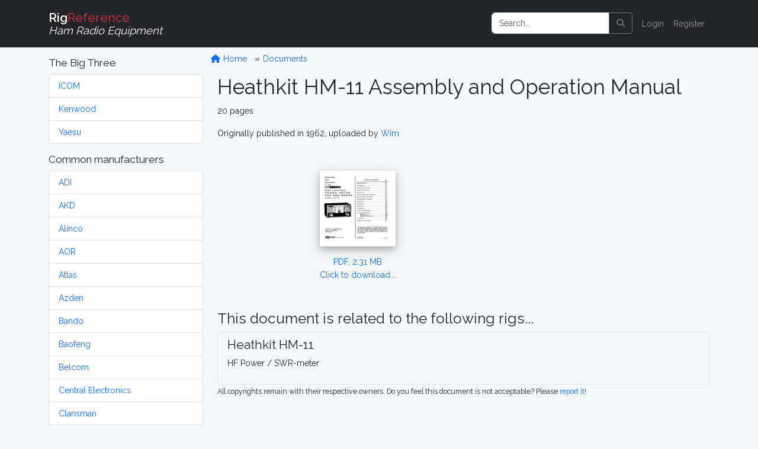

--- FILE ---
content_type: text/html; charset=utf-8
request_url: https://www.google.com/recaptcha/api2/aframe
body_size: 268
content:
<!DOCTYPE HTML><html><head><meta http-equiv="content-type" content="text/html; charset=UTF-8"></head><body><script nonce="7f6O6NvJJOl9MPe8GFKxNw">/** Anti-fraud and anti-abuse applications only. See google.com/recaptcha */ try{var clients={'sodar':'https://pagead2.googlesyndication.com/pagead/sodar?'};window.addEventListener("message",function(a){try{if(a.source===window.parent){var b=JSON.parse(a.data);var c=clients[b['id']];if(c){var d=document.createElement('img');d.src=c+b['params']+'&rc='+(localStorage.getItem("rc::a")?sessionStorage.getItem("rc::b"):"");window.document.body.appendChild(d);sessionStorage.setItem("rc::e",parseInt(sessionStorage.getItem("rc::e")||0)+1);localStorage.setItem("rc::h",'1769908944756');}}}catch(b){}});window.parent.postMessage("_grecaptcha_ready", "*");}catch(b){}</script></body></html>